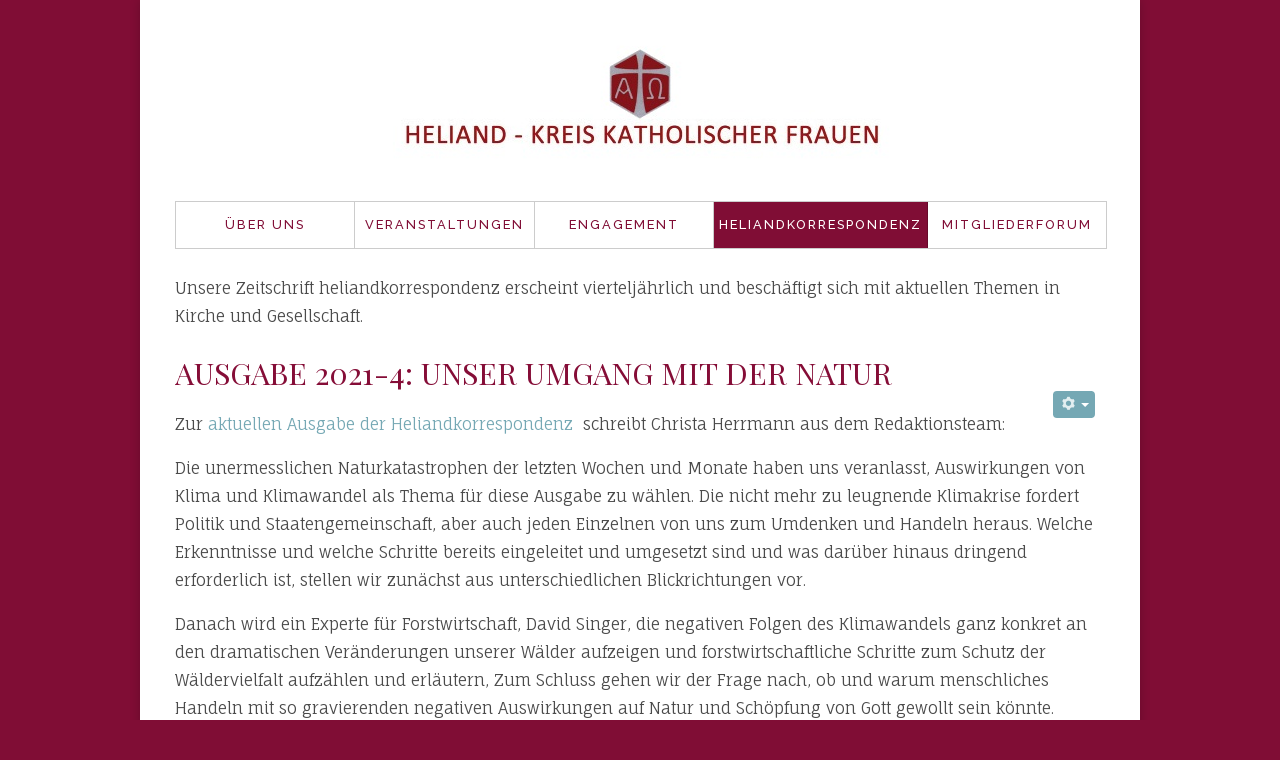

--- FILE ---
content_type: text/html; charset=utf-8
request_url: https://heliand.diesedlaks.de/heliandkorrespondenz
body_size: 5265
content:

 
<!DOCTYPE html>
<html xmlns="http://www.w3.org/1999/xhtml" xml:lang="de-de" lang="de-de" >
<head>
<base href="https://heliand.diesedlaks.de/heliandkorrespondenz" />
	<meta http-equiv="content-type" content="text/html; charset=utf-8" />
	<meta name="generator" content="Joomla! - Open Source Content Management" />
	<title>heliandkorrespondenz</title>
	<link href="/heliandkorrespondenz?format=feed&amp;type=rss" rel="alternate" type="application/rss+xml" title="RSS 2.0" />
	<link href="/heliandkorrespondenz?format=feed&amp;type=atom" rel="alternate" type="application/atom+xml" title="Atom 1.0" />
	<link href="/templates/j51_ashley/favicon.ico" rel="shortcut icon" type="image/vnd.microsoft.icon" />
	<link href="/templates/j51_ashley/css/bootstrap.css" rel="stylesheet" type="text/css" />
	<link href="/templates/j51_ashley/css/typo.css" rel="stylesheet" type="text/css" />
	<link href="/templates/j51_ashley/css/jstuff.css" rel="stylesheet" type="text/css" />
	<link href="/templates/j51_ashley/css/animate.css" rel="stylesheet" type="text/css" />
	<link href="/templates/j51_ashley/css/vegas.css" rel="stylesheet" type="text/css" />
	<link href="/templates/j51_ashley/css/nexus.css" rel="stylesheet" type="text/css" />
	<script src="/media/jui/js/jquery.min.js?ea717d7b9782de885f57dd092b5bfa76" type="text/javascript"></script>
	<script src="/media/jui/js/jquery-noconflict.js?ea717d7b9782de885f57dd092b5bfa76" type="text/javascript"></script>
	<script src="/media/jui/js/jquery-migrate.min.js?ea717d7b9782de885f57dd092b5bfa76" type="text/javascript"></script>
	<script src="/media/system/js/caption.js?ea717d7b9782de885f57dd092b5bfa76" type="text/javascript"></script>
	<script src="/media/jui/js/bootstrap.min.js?ea717d7b9782de885f57dd092b5bfa76" type="text/javascript"></script>
	<script src="/templates/j51_ashley/js/modernizr.custom.js" type="text/javascript"></script>
	<script type="text/javascript">
jQuery(window).on('load',  function() {
				new JCaption('img.caption');
			});jQuery(function($){ initTooltips(); $("body").on("subform-row-add", initTooltips); function initTooltips (event, container) { container = container || document;$(container).find(".hasTooltip").tooltip({"html": true,"container": "body"});} });
	</script>


 
<link rel="stylesheet" type="text/css" href="//fonts.googleapis.com/css?family=Fauna+One:400,500,700&subset=latin" /> <link rel="stylesheet" type="text/css" href="//fonts.googleapis.com/css?family=Playfair+Display:400,500,700&subset=latin" /> <link rel="stylesheet" type="text/css" href="//fonts.googleapis.com/css?family=Raleway:400,500,700&subset=latin" /> <meta name="viewport" content="width=device-width, initial-scale=1, maximum-scale=1"/>
<link rel="stylesheet" href="/templates/j51_ashley/css/responsive.css" type="text/css" />
<style type="text/css">
@media only screen and (max-width: 1000px) {
	.wrapper960 {
		width:100% !important;
	}
	#container_footermenu {
		padding: 20px;
	}
}
@media only screen and (max-width: 1000px) {
	.hornav {display:none !important;}
	.slicknav_menu {display:block;}
}
</style>
<style type="text/css">
body, input, button, select, textarea, pre {font-family:Fauna One }
h1{font-family:Playfair Display }
h2{font-family:Playfair Display }
.module h3, .module_menu h3{font-family:Playfair Display; }
h4{font-family:Fauna One }
.hornav{font-family:Raleway }
h1.logo-text a{font-family:Fauna One }
.logo a {left:0px}
.logo a {top:0px}
body, pre {font-size: 16px}
body, pre {color:#4a4a4a;}
h1, h1 a {color: #850d37 ; }
h2, h2 a:link, h2 a:visited {color: #850d37 ; }
.module h3, .module_menu h3, h3 {color: #4a4a4a }
h4, h4 a {color: #75a8b4 ; }
a, span.highlight {color: #75a8b4 }
hr:before {color: #75a8b4 !important;}
.btn, .button, .label-info[href], .badge-info[href] {
	background: #75a8b4;
	color: #fff;
}
.btn:hover, .button:hover {
	background: #547d87;
}
h1.logo-text a {
	color: #8b8b8c;
}
p.site-slogan {color: #767676 }
.hornav ul li a  {color: #800d35 }
.hornav > ul > li.current, .hornav > ul > li.active, .hornav > ul > li.parent-hover, .hornav > ul > li:hover {background-color: #800d35 }
.hornav ul ul {background-color: #b8b8b8; }
.sidecol_a {width: 25% }
.sidecol_b {width: 25% }
.maincontent {padding: 0px 35px 30px;}
.sidecol_block .module:first-of-type .module_surround {padding-top: 0;}

  
	.sidecol_a {float:left; }
	.sidecol_b {float:right; }
	#content_remainder {float:left;}

.backgrounds .sidecol_a , .backgrounds .sidecol_b, .sidecol_a, .sidecol_b {
	background-color: #ffffff;
}
/* Social Icons Colour */
#socialmedia ul li a [class^="fa-"]::before, #socialmedia ul li a [class*=" fa-"]::before {color: #767676}

/* Wrapper Width */
.wrapper960, .backgrounds .content_background {width: 1000px ;}

/* Body Background Color */
body {background-color: #800d35}

/* Header */
#container_header {
	background-color: rgba(255,255,255, 1 );
}
.slicknav_menu {background:#800d35}
.slicknav_btn {background:rgba(0,0,0,0.35)}
#container_slideshow {
	background: url(/) no-repeat;
}
#container_slideshow, .layerslideshow .info div {
	background-color: rgba(255,255,255, 1);
}
#container_top1_modules {
	background: url(/) no-repeat;
}
#container_top1_modules {
	background-color: rgba(255,255,255, 1);
}
#container_top2_modules {
	background: url(/) no-repeat 50% 50%;
}
#container_top2_modules {
	background-color: rgba(255,255,255, 1);
}
#container_top3_modules {
	background: url(/) no-repeat fixed;
}
#container_top3_modules {
	background-color: rgba(255,255,255, 1);
}
#container_main {
	background-color: rgba(255,255,255, 1 );
}
#container_bottom1_modules {
	background: url(/) no-repeat;
}
#container_bottom1_modules {
	background-color: rgba(255,255,255, 1 );
}
#container_bottom2_modules {
	background-image: url(/);
}
#container_bottom2_modules {
	background-color: rgba(255,255,255, 1 );
}
#base1_modules {background-color: #292929;}
#base2_modules {background-color: #242424;}

/* Responsive Options */
				@media only screen and ( max-width: 767px ) {
	#container_top3_modules {display:none;}
	}
			@media only screen and ( max-width: 767px ) {
	.sidecol_a {display:none;}
	}
			@media only screen and ( max-width: 767px ) {
	.sidecol_b {display:none;}
	}
				@media only screen and ( max-width: 767px ) {
	#base1_modules, #base2_modules {display:none;}
	}
			@media only screen and ( max-width: 767px ) {
	.header-1, .header-2 {display:none;}
	}
			@media only screen and ( max-width: 767px ) {
	.showcase {display:inline;}
	.mobile_showcase {display:none;}
	}
	/* Custom Reponsive CSS */
   
   
 /* Module Container Padding */






/* Header-# Adjustment */
/*--Load Custom Css Styling--*/
</style>

<!-- Modernizr-->
<!-- Animate on Scroll-->
<script type="text/javascript" src="/templates/j51_ashley/js/jquery.visible.js" charset="utf-8"></script>


<!-- Hornav Responsive Menu -->
<script type="text/javascript" src="/templates/j51_ashley/js/responsive-nav/responsive-nav.js" charset="utf-8"></script>

<!-- Vegas Background Slideshow -->
<script type="text/javascript" src="/templates/j51_ashley/js/jquery.vegas.js" charset="utf-8"></script>
<script type="text/javascript">
(function($) {"use strict";
    $(document).ready(function() {
        $('body').vegas({
            delay: 500,
            timer: false,
            // overlay: "/templates/j51_ashley/images/overlays/01.png",
            slides: [
                                { src: '/'},
                        ]
        });
    });
})(jQuery);
</script>

<!-- Load scripts.js -->
<script type="text/javascript" src="/templates/j51_ashley/js/scripts.js" charset="utf-8"></script>



<!-- <link rel="stylesheet" href="http://basehold.it/27"> -->


</head>
<body class=""> 
	<div id="content" class="wrapper960">

	<div id="container_header" class="j51container">
		<div id="header">
			
<div id="logo">
    <div class="logo_container">    
  <div class="logo"> <a href="/heliandkorrespondenz?de-DE=" title="">
                <img class="logo-image" src="/images/banners/Banner.jpg" alt="Logo" />
            </a> </div>
  </div>
      </div>     			
    <div class="hornavmenu">
                            <div class="hornav">
                    
<ul class="menu" id="moomenu">
<li class="item-101 deeper parent"><a href="/" >Über uns</a><ul><li class="item-120"><a href="/home/verbandsgeschichte" >Geschichte</a></li><li class="item-119"><a href="/home/verbandsorganisation" >Organisation</a></li><li class="item-121"><a href="/home/geschaeftsstelle" >Geschäftsstelle</a></li><li class="item-105"><a href="/home/heliandarchiv" >Heliandarchiv</a></li></ul></li><li class="item-102 deeper parent"><a href="/veranstaltungen" >Veranstaltungen</a><ul><li class="item-111"><a href="/veranstaltungen/gesamtverband" >Gesamtverband</a></li><li class="item-112"><a href="/veranstaltungen/dioezesanebenen" >Diözesanebene</a></li><li class="item-113"><a href="/veranstaltungen/fruehjahrsfrauen" >Neue Wege</a></li></ul></li><li class="item-104 deeper parent"><a href="/engagement-in-kirche-und-welt" >Engagement</a><ul><li class="item-114"><a href="/engagement-in-kirche-und-welt/weltweit" >weltweit</a></li><li class="item-115"><a href="/engagement-in-kirche-und-welt/deutsch-franzoesische-begegnung" >national</a></li><li class="item-116"><a href="/engagement-in-kirche-und-welt/hilfsdienst" >Hilfsdienst</a></li></ul></li><li class="item-103 current active deeper parent"><a href="/heliandkorrespondenz" >heliandkorrespondenz</a><ul><li class="item-117"><a href="/heliandkorrespondenz/archiv-der-heliandkorrespondenz" >weitere Hefte</a></li></ul></li><li class="item-293"><a href="/mitgliederforum" >Mitgliederforum</a></li></ul>

                </div>
                </div>
    <div class="clear"></div>




				<div id="socialmedia">   
            <ul id="navigation">
                   
                 
                 
                 
                 
                 
                 
                 
                 
                 
                 
                 
                 
                 
                 
                 

                

            </ul>
        </div>  		</div>	
	</div>
	
	
	

	
    
	<div id="container_main" class="j51container">
	

<!--Setting up Layout for MainContent and Side Columns. Check to see if modules are enabled or disabled in the sidecolumns-->

<div id ="main" class="block_holder">

<!--Sidecol & content background -->  
    <div class="backgrounds">
        

        
        <div class="content_full"></div>
    </div>
<!--End Sidecol & content background -->  

<!--Side Columns Layout-->                          
       
    
<!--End Side Columns Layout-->

<!--Find Content width and show component area-->
<div id="content_full" class="side_margins content_full">

    <!--Modules ContentTop-->
                        
        <!--End Modules ContentTop-->

        <div class="maincontent">
                <div class="message">
                                            <div id="system-message-container">
	</div>

                                    </div>
            <div class="blog" itemscope itemtype="https://schema.org/Blog">
	
		
	
			<div class="category-desc clearfix">
													<p>Unsere Zeitschrift heliandkorrespondenz erscheint viertelj&auml;hrlich und besch&auml;ftigt sich mit aktuellen Themen in Kirche und Gesellschaft.</p>								</div>
	
	
				<div class="items-leading clearfix">
							<div class="leading-0"
					itemprop="blogPost" itemscope itemtype="https://schema.org/BlogPosting">
					
	<div class="page-header">
					<h2 itemprop="name">
									<a href="/heliandkorrespondenz/59-ausgabe-2021-4" itemprop="url">
						Ausgabe 2021-4: Unser Umgang mit der Natur					</a>
							</h2>
		
		
		
			</div>

	
<div class="icons">
	
					<div class="btn-group pull-right">
				<button class="btn dropdown-toggle" type="button" id="dropdownMenuButton-59" aria-label="Benutzerwerkzeuge"
				data-toggle="dropdown" aria-haspopup="true" aria-expanded="false">
					<span class="icon-cog" aria-hidden="true"></span>
					<span class="caret" aria-hidden="true"></span>
				</button>
								<ul class="dropdown-menu" aria-labelledby="dropdownMenuButton-59">
											<li class="print-icon"> <a href="/heliandkorrespondenz/59-ausgabe-2021-4?tmpl=component&amp;print=1&amp;layout=default" title="Eintrag ausdrucken < Ausgabe 2021-4: Unser Umgang mit der Natur >" onclick="window.open(this.href,'win2','status=no,toolbar=no,scrollbars=yes,titlebar=no,menubar=no,resizable=yes,width=640,height=480,directories=no,location=no'); return false;" rel="nofollow">			<span class="icon-print" aria-hidden="true"></span>
		Drucken	</a> </li>
																<li class="email-icon"> <a href="/component/mailto/?tmpl=component&amp;template=j51_ashley&amp;link=320bfaf8d564f378159b097a062139ed41423579" title="Link einem Freund via E-Mail senden" onclick="window.open(this.href,'win2','width=400,height=450,menubar=yes,resizable=yes'); return false;" rel="nofollow">			<span class="icon-envelope" aria-hidden="true"></span>
		E-Mail	</a> </li>
														</ul>
			</div>
		
	</div>






<p>Zur <a href="/images/Heliandkorrespondenz/HK_4-2021.pdf" target="_blank"> aktuellen Ausgabe der Heliandkorrespondenz</a>&nbsp; schreibt Christa Herrmann aus dem Redaktionsteam:</p>
<p class="western">Die unermesslichen Naturkatastrophen der letzten Wochen und Monate haben uns veranlasst, Auswirkungen von Klima und Klimawandel als Thema für diese Ausgabe zu wählen. Die nicht mehr zu leugnende Klimakrise fordert Politik und Staatengemeinschaft, aber auch jeden Einzelnen von uns zum Umdenken und Handeln heraus. Welche Erkenntnisse und welche Schritte bereits eingeleitet und umgesetzt sind und was darüber hinaus dringend erforderlich ist, stellen wir zunächst aus unterschiedlichen Blickrichtungen vor.</p>
<p class="western">Danach wird ein Experte für Forstwirtschaft, David Singer, die negativen Folgen des Klimawandels ganz konkret an den dramatischen Veränderungen unserer Wälder aufzeigen und forstwirtschaftliche Schritte zum Schutz der Wäldervielfalt aufzählen und erläutern, Zum Schluss gehen wir der Frage nach, ob und warum menschliches Handeln mit so gravierenden negativen Auswirkungen auf Natur und Schöpfung von Gott gewollt sein könnte.</p>
<p class="western">Die Beschäftigung mit diesem Thema hat uns sehr nachdenklich gemacht. Das wünschen wir auch unseren Leserinnen und Lesern.</p>
<p>Lesen Sie diese Ausgabe <a href="/images/Heliandkorrespondenz/HK_4-2021.pdf" target="_blank"> hier!</a>&nbsp;</p>



				</div>
									</div><!-- end items-leading -->
	
	
	
	
			<div class="cat-children">
						
											<div class="last">
												<h3 class="page-header item-title"><a href="/heliandkorrespondenz/archiv-der-heliandkorrespondenz">
					Archiv der heliandkorrespondenz</a>
					
									</h3>
				
				
							</div>
						
 </div>
		</div>
 <div class="clear"></div>
        </div>

    <!--Modules ContentBottom-->
                    
            <!--End Modules ContentBottom-->

</div>
<div class="clear"></div>
<!--End Content width and show component area-->
           
            

</div>
<div class="clear"></div>	</div>

	
		
	</div>
	<div class="clearfix"></div>

	
<div id="container_base" class="j51container">
	<div class="wrapper960">
		<div id ="base1_modules" class="block_holder">
							<div id="wrapper_base-1" class="block_holder_margin">
				 
				<div class="base-1" style="width:100%;">
		<div class="module ">
			<div class="module_surround">
								<div class="module_content">
				

<div class="custom"  >
	<p style="text-align: center;"><span style="font-size: 10pt;">Unterstützen Sie uns mit einer Spende - IBAN: DE74 7509 0300 0000 0500 08&nbsp;- BIC: GENODEF1MO5<br />Unterstützen Sie den Hilfsdienst -&nbsp;IBAN: DE71 7509 0300 0002 3185 04 - BIC: GENODEF1MO5<br />Missionskonto des HELIAND-Kreis Katholischer Frauen -&nbsp;IBAN: DE75 7509 0300 0002 2192 98 - BIC: GENODEF1MO5</span></p>
<p style="text-align: center;">Oder werden Sie Mitglied im HELIAND-Kreis Katholischer Frauen - <a href="/images/Heliand_Mitgliedsantrag.pdf" target="_blank">MItgliedsantrag</a></p></div>
				</div> 
			</div>
		</div>
	</div>																								<div class="clear"></div>
			</div>		
									
				
		</div>
		<div id ="base2_modules" class="block_holder">
						
											
		
				
		</div>
	</div>
</div>

<div id="container_footermenu" class="j51container">
	<div class="wrapper960">
			<div id="footermenu">
			 
<ul class="menu">
<li class="item-110"><a href="/impressum" >Impressum</a></li><li class="item-205"><a href="/datenschutzerklaerung" >Datenschutzerklärung</a></li><li class="item-118"><a href="/kontakt" >Kontakt</a></li><li class="item-123"><a href="/login" >Login</a></li></ul>
			 <div class="clear"></div>
		</div>
			<div id="copyright">
			<p>(c) 2017 Heliand</p>
		</div>
		<div class="clear"></div>
	</div>
</div>


	

<!-- Stellar -->
<script type="text/javascript" src="/templates/j51_ashley/js/jquery.stellar.js" charset="utf-8"></script>
<script type="text/javascript">
	if (Modernizr.touch) {   
    } else {   
        jQuery(window).stellar({
		horizontalScrolling: false
	}); 
}  
</script>

</body> 
</html>